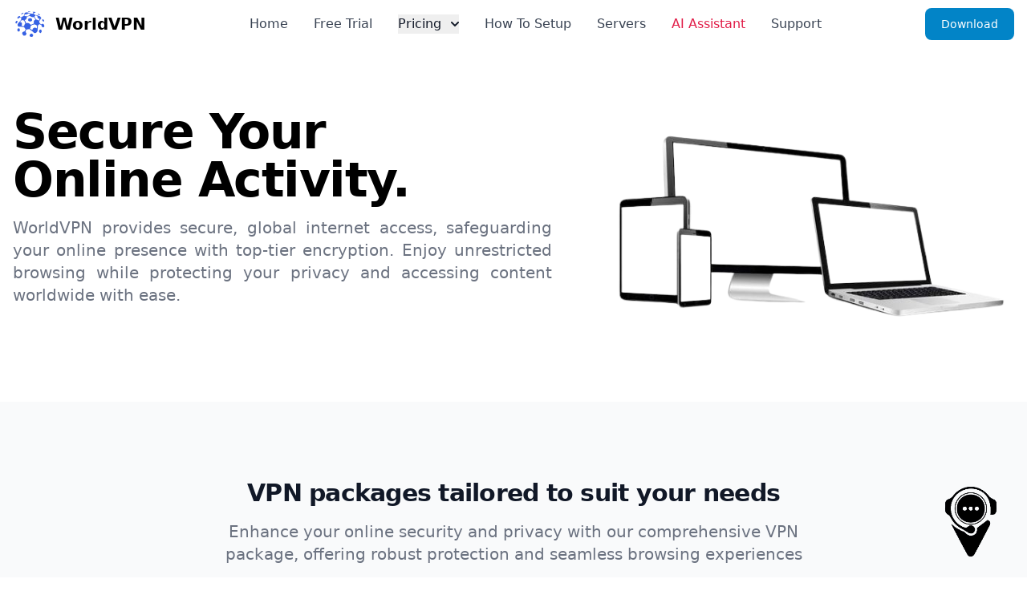

--- FILE ---
content_type: text/html; charset=UTF-8
request_url: http://vpnkeys.com/
body_size: 8819
content:
<!DOCTYPE html>
 <html lang="en">
<head>
    <link rel="canonical" href="http://vpnkeys.com" />
    <meta charset="UTF-8">
    <meta http-equiv="X-UA-Compatible" content="IE=edge">
    <meta name="viewport" content="width=device-width, initial-scale=1.0">
    <title>Fast and Secure VPN Service | Protect Your Privacy with WorldVPN</title>

    <!-- Meta SEO -->
    <meta name="title" content="Fast and Secure VPN Service | Protect Your Privacy with WorldVPN">
    <meta name="description" content="WorldVPN provides a reliable VPN service that enables anonymous browsing, unblocks restricted websites, secures your internet connection, and protects your IP address. With servers in 46+ countries">
    <meta name="keywords" content="VPN, Virtual Private Network, Online Security, Privacy Protection, Internet Freedom, Anonymous Browsing, Encryption, Fast VPN, Cheap VPN, Dedicated IP VPN, VPN Reseller Program, Geo-restriction Bypass, Data Protection, Online Privacy, Cybersecurity">
    <meta name="robots" content="index, follow">
    <meta http-equiv="Content-Type" content="text/html; charset=utf-8">
    <meta name="language" content="English">
    <meta name="author" content="WorldVPN">

    <!-- Social media share -->
    <meta property="og:title" content="http://vpnkeys.com">
    <meta property="og:site_name" content="WorldVPN">
    <meta property="og:url" content="http://vpnkeys.com">
    <meta property="og:description" content="WorldVPN provides a reliable VPN service that enables anonymous browsing, unblocks restricted websites, secures your internet connection, and protects your IP address. With servers in 46+ countries">
    <meta property="og:keywords" content="VPN, Virtual Private Network, Online Security, Privacy Protection, Internet Freedom, Anonymous Browsing, Encryption, Fast VPN, Cheap VPN, Dedicated IP VPN, VPN Reseller Program, Geo-restriction Bypass, Data Protection, Online Privacy, Cybersecurity">
    <meta property="og:type" content="">
    <meta property="og:image" content="http://vpnkeys.com/images/logo.png">
    <meta name="twitter:card" content="summary" />
    <meta name="twitter:site" content="@worldvpn" />
    <meta name="twitter:creator" content="@worldvpn" />

    <!-- Favicon -->
    <link rel="apple-touch-icon" sizes="180x180" href="/apple-touch-icon.png">
    <link rel="icon" type="image/png" sizes="32x32" href="/favicon-32x32.png">
    <link rel="icon" type="image/png" sizes="16x16" href="/favicon-16x16.png">
    <link rel="manifest" href="http://vpnkeys.com/site.webmanifest/">
    <meta name="msapplication-TileColor" content="#da532c">
    <meta name="theme-color" content="#ffffff">
    <style>
        body {
            margin: 0;
            padding: 0;
            overflow-x: hidden;
        }

        #fixedImage {
            position: fixed;
            bottom: 0;
            right: 0;
            width: 100px;
            height: 100px;
            margin: 20px;
        }
    </style>
</head>
<body>
    <a target="blank" href="http://vpnkeys.com/ai">
        <img id="fixedImage" src="http://vpnkeys.com/images/aiChat.png" alt="Ai Chat">
    </a>
    <header class="fixed w-full">
    <script src="https://cdn.tailwindcss.com"></script>
        <nav class="bg-white border-gray-200 py-2.5">
            <div class="flex flex-wrap items-center justify-between max-w-screen-xl px-4 mx-auto">
                <a href="http://vpnkeys.com" class="flex items-center">
                    <img src="http://vpnkeys.com/images/logo.png" class="h-6 mr-3 sm:h-9" alt="WorldVPN" />
                    <span class="self-center text-xl font-semibold whitespace-nowrap ">WorldVPN</span>
                </a>
                <div class="flex items-center lg:order-2">

                    <a href="http://vpnkeys.com/download-vpn-application" class="text-white bg-sky-600 hover:bg-sky-800 focus:ring-4 focus:ring-sky-300 font-medium rounded-lg text-sm px-4 lg:px-5 py-2 lg:py-2.5 sm:mr-2 lg:mr-0 dark:bg-sky-600 focus:outline-none">
                        Download</a>
                    <button data-collapse-toggle="mobile-menu-2" type="button" class="inline-flex items-center p-2 ml-1 text-sm text-gray-500 rounded-lg lg:hidden hover:bg-gray-100 focus:outline-none focus:ring-2 focus:ring-gray-200" aria-controls="mobile-menu-2" aria-expanded="false">
                        <span class="sr-only">Open main menu</span>
                        <svg class="w-6 h-6" fill="currentColor" viewBox="0 0 20 20" xmlns="http://www.w3.org/2000/svg"><path fill-rule="evenodd" d="M3 5a1 1 0 011-1h12a1 1 0 110 2H4a1 1 0 01-1-1zM3 10a1 1 0 011-1h12a1 1 0 110 2H4a1 1 0 01-1-1zM3 15a1 1 0 011-1h12a1 1 0 110 2H4a1 1 0 01-1-1z" clip-rule="evenodd"></path></svg>
                        <svg class="hidden w-6 h-6" fill="currentColor" viewBox="0 0 20 20" xmlns="http://www.w3.org/2000/svg"><path fill-rule="evenodd" d="M4.293 4.293a1 1 0 011.414 0L10 8.586l4.293-4.293a1 1 0 111.414 1.414L11.414 10l4.293 4.293a1 1 0 01-1.414 1.414L10 11.414l-4.293 4.293a1 1 0 01-1.414-1.414L8.586 10 4.293 5.707a1 1 0 010-1.414z" clip-rule="evenodd"></path></svg>
                    </button>
                </div>
                <div class="items-center justify-between hidden w-full lg:flex lg:w-auto lg:order-1" id="mobile-menu-2">
                    <ul class="flex flex-col mt-4 font-medium lg:flex-row lg:space-x-8 lg:mt-0">
                        <li>
                            <a href="http://vpnkeys.com" class="block py-2 pl-3 pr-4 text-gray-700 lg:p-0">Home</a>
                        </li>
                        <li>
                            <a href="http://vpnkeys.com/free-trial" class="block py-2 pl-3 pr-4 text-gray-700 lg:p-0">Free Trial</a>
                        </li>
                        <li>
                            <button id="pricing-button" data-dropdown-toggle="pricing-dropdown" class="flex items-center justify-between w-full py-2 px-3 font-medium text-gray-900 border-b border-gray-100 md:w-auto hover:bg-gray-50 md:hover:bg-transparent md:border-0 md:hover:text-blue-600 md:p-0 dark:text-white md:dark:hover:text-blue-500 dark:hover:bg-gray-700 dark:hover:text-blue-500 md:dark:hover:bg-transparent dark:border-gray-700">
                                Pricing <svg class="w-2.5 h-2.5 ms-3" aria-hidden="true" xmlns="http://www.w3.org/2000/svg" fill="none" viewBox="0 0 10 6">
                                            <path stroke="currentColor" stroke-linecap="round" stroke-linejoin="round" stroke-width="2" d="m1 1 4 4 4-4"/>
                                        </svg>
                            </button>
                            <div id="pricing-dropdown" class="absolute z-10 grid hidden w-auto text-sm bg-white border border-gray-100 rounded-lg shadow-md dark:border-gray-700 dark:bg-gray-700">
                                <div class="p-4 pb-0 text-gray-900 md:pb-4 dark:text-white z-10">
                                    <ul class="space-y-4 z-10" aria-labelledby="pricing-button">
                                        <li>
                                            <a href="http://vpnkeys.com/pricing" class="block py-2 pl-3 pr-4 text-gray-700 lg:p-0">Shared IP VPN</a>
                                        </li>
                                        <li>
                                            <a href="http://vpnkeys.com/dedicated-vpn-ip" class="block py-2 pl-3 pr-4 text-gray-700 lg:p-0">Dedicated IP VPN</a>
                                        </li>
                                        <li>
                                            <a href="http://vpnkeys.com/become-a-vpn-reseller" class="block py-2 pl-3 pr-4 text-gray-700 lg:p-0">Reseller Program</a>
                                        </li>

                                    </ul>
                                </div>
                            </div>
                        </li>
                        <li>
                            <a href="http://vpnkeys.com/how-to-setup-vpn" class="block py-2 pl-3 pr-4 text-gray-700 lg:p-0">How To Setup</a>
                        </li>
                        <li>
                            <a href="http://vpnkeys.com/servers" class="block py-2 pl-3 pr-4 text-gray-700 lg:p-0">Servers</a>
                        </li>
                        <li>
                            <a target="blank" href="http://vpnkeys.com/ai" class="block py-2 pl-3 pr-4 text-rose-600 lg:p-0">AI Assistant</a>
                        </li>
                        <li>
                            <a href="https://www.worldvpn.net/billing/contact.php" class="block py-2 pl-3 pr-4 text-gray-700 lg:p-0">Support</a>
                        </li>

                    </ul>
                </div>
            </div>
        </nav>
    </header>


<!-- Start block -->
<section class="bg-white dark:bg-gray-900">
        <div class="grid max-w-screen-xl px-4 pt-20 pb-8 mx-auto lg:gap-8 xl:gap-0 lg:py-16 lg:grid-cols-12 lg:pt-28">
            <div class="mr-auto place-self-center lg:col-span-7">
                <h1 class="max-w-2xl mb-4 text-4xl font-extrabold leading-none tracking-tight md:text-5xl xl:text-6xl dark:text-white">Secure Your <br>Online Activity.</h1>
                <p class="max-w-2xl mb-6 font-light text-gray-500 lg:mb-8 md:text-lg lg:text-xl text-justify">
                     WorldVPN provides secure, global internet access, safeguarding your online presence with top-tier encryption. Enjoy unrestricted browsing while protecting your privacy and accessing content worldwide with ease.                </p>

            </div>
            <div class="hidden lg:mt-0 lg:col-span-5 lg:flex">
                <img src="http://vpnkeys.com/images/platforms.png" alt="hero image">
            </div>
        </div>
    </section>
    <!-- End block -->
<!-- Start block -->
    <section class="bg-gray-50 dark:bg-gray-900">
        <div class="max-w-screen-xl px-4 py-8 mx-auto lg:py-24 lg:px-6">
            <div class="max-w-screen-md mx-auto mb-8 text-center lg:mb-12">
                <h2 class="mb-4 text-3xl font-extrabold tracking-tight text-gray-900">VPN packages tailored to suit your needs</h2>
                <p class="mb-5 font-light text-gray-500 sm:text-xl">
                    Enhance your online security and privacy with our comprehensive VPN package, offering robust protection and seamless browsing experiences
                </p>
            </div>
            <div class="space-y-8 lg:grid lg:grid-cols-3 sm:gap-6 xl:gap-10 lg:space-y-0">
                <!-- Pricing Card -->
                <div class="flex flex-col max-w-lg p-6 mx-auto text-center text-gray-900 bg-white border border-gray-100 rounded-lg shadow dark:border-gray-600 xl:p-8 dark:bg-gray-800 dark:text-white">
                    <h3 class="mb-4 text-2xl font-semibold">Shared Plan</h3>
                    <div class="flex items-baseline justify-center my-8">
                        <span class="mr-2 text-5xl font-extrabold">$1.12</span>
                        <span class="text-gray-500 dark:text-gray-400">/month</span>
                    </div>
                    <!-- List -->
                    <ul role="list" class="mb-8 space-y-4 text-left">
                        <li class="flex items-center space-x-3">
                            <!-- Icon -->
                            <svg class="flex-shrink-0 w-5 h-5 text-green-500 dark:text-green-400" fill="currentColor" viewBox="0 0 20 20" xmlns="http://www.w3.org/2000/svg"><path fill-rule="evenodd" d="M16.707 5.293a1 1 0 010 1.414l-8 8a1 1 0 01-1.414 0l-4-4a1 1 0 011.414-1.414L8 12.586l7.293-7.293a1 1 0 011.414 0z" clip-rule="evenodd"></path></svg>
                            <span>200+ Servers Locations</span>
                        </li>
                        <li class="flex items-center space-x-3">
                            <!-- Icon -->
                            <svg class="flex-shrink-0 w-5 h-5 text-green-500 dark:text-green-400" fill="currentColor" viewBox="0 0 20 20" xmlns="http://www.w3.org/2000/svg"><path fill-rule="evenodd" d="M16.707 5.293a1 1 0 010 1.414l-8 8a1 1 0 01-1.414 0l-4-4a1 1 0 011.414-1.414L8 12.586l7.293-7.293a1 1 0 011.414 0z" clip-rule="evenodd"></path></svg>
                            <span>Unlimited Bandwidth</span>
                        </li>
                        <li class="flex items-center space-x-3">
                            <!-- Icon -->
                            <svg class="flex-shrink-0 w-5 h-5 text-green-500 dark:text-green-400" fill="currentColor" viewBox="0 0 20 20" xmlns="http://www.w3.org/2000/svg"><path fill-rule="evenodd" d="M16.707 5.293a1 1 0 010 1.414l-8 8a1 1 0 01-1.414 0l-4-4a1 1 0 011.414-1.414L8 12.586l7.293-7.293a1 1 0 011.414 0z" clip-rule="evenodd"></path></svg>
                            <span>1 Simultaneous Connections</span>
                        </li>

                    </ul>
                    <a href="http://vpnkeys.com/pricing" class="text-white bg-sky-600 hover:bg-sky-600 focus:ring-4 focus:ring-sky-200 font-medium rounded-lg text-sm px-5 py-2.5 text-center dark:text-white  dark:focus:ring-sky-900">Get started</a>
                </div>
                <!-- Pricing Card -->
                <div class="flex flex-col max-w-lg p-6 mx-auto text-center text-gray-900 bg-white border border-gray-100 rounded-lg shadow dark:border-gray-600 xl:p-8 dark:bg-gray-800 dark:text-white">
                    <h3 class="mb-4 text-2xl font-semibold">Dedicated Plan</h3>
                    <div class="flex items-baseline justify-center my-8">
                        <span class="mr-2 text-5xl font-extrabold">$9</span>
                        <span class="text-gray-500 dark:text-gray-400" dark:text-gray-400>/month</span>
                    </div>
                    <!-- List -->
                    <ul role="list" class="mb-8 space-y-4 text-left">
                    <li class="flex items-center space-x-3">
                            <!-- Icon -->
                            <svg class="flex-shrink-0 w-5 h-5 text-green-500 dark:text-green-400" fill="currentColor" viewBox="0 0 20 20" xmlns="http://www.w3.org/2000/svg"><path fill-rule="evenodd" d="M16.707 5.293a1 1 0 010 1.414l-8 8a1 1 0 01-1.414 0l-4-4a1 1 0 011.414-1.414L8 12.586l7.293-7.293a1 1 0 011.414 0z" clip-rule="evenodd"></path></svg>
                            <span>1 Dedicated Server</span>
                        </li>
                        <li class="flex items-center space-x-3">
                            <!-- Icon -->
                            <svg class="flex-shrink-0 w-5 h-5 text-green-500 dark:text-green-400" fill="currentColor" viewBox="0 0 20 20" xmlns="http://www.w3.org/2000/svg"><path fill-rule="evenodd" d="M16.707 5.293a1 1 0 010 1.414l-8 8a1 1 0 01-1.414 0l-4-4a1 1 0 011.414-1.414L8 12.586l7.293-7.293a1 1 0 011.414 0z" clip-rule="evenodd"></path></svg>
                            <span>Unlimited Bandwidth</span>
                        </li>
                        <li class="flex items-center space-x-3">
                            <!-- Icon -->
                            <svg class="flex-shrink-0 w-5 h-5 text-green-500 dark:text-green-400" fill="currentColor" viewBox="0 0 20 20" xmlns="http://www.w3.org/2000/svg"><path fill-rule="evenodd" d="M16.707 5.293a1 1 0 010 1.414l-8 8a1 1 0 01-1.414 0l-4-4a1 1 0 011.414-1.414L8 12.586l7.293-7.293a1 1 0 011.414 0z" clip-rule="evenodd"></path></svg>
                            <span>10 Simultaneous Connections</span>
                        </li>
                    </ul>
                    <a href="http://vpnkeys.com/dedicated-vpn-ip" class="text-white bg-sky-600 hover:bg-sky-600 focus:ring-4 focus:ring-sky-200 font-medium rounded-lg text-sm px-5 py-2.5 text-center dark:text-white  dark:focus:ring-sky-900">Get started</a>
                </div>
                <!-- Pricing Card -->
                <div class="flex flex-col max-w-lg p-6 mx-auto text-center text-gray-900 bg-white border border-gray-100 rounded-lg shadow dark:border-gray-600 xl:p-8 dark:bg-gray-800 dark:text-white">
                    <h3 class="mb-4 text-2xl font-semibold">Reseller Plan</h3>
                    <div class="flex items-baseline justify-center my-8">
                        <span class="mr-2 text-5xl font-extrabold">$1</span>
                        <span class="text-gray-500 dark:text-gray-400">/month</span>
                    </div>
                    <!-- List -->
                    <ul role="list" class="mb-8 space-y-4 text-left">
                    <li class="flex items-center space-x-3">
                            <!-- Icon -->
                            <svg class="flex-shrink-0 w-5 h-5 text-green-500 dark:text-green-400" fill="currentColor" viewBox="0 0 20 20" xmlns="http://www.w3.org/2000/svg"><path fill-rule="evenodd" d="M16.707 5.293a1 1 0 010 1.414l-8 8a1 1 0 01-1.414 0l-4-4a1 1 0 011.414-1.414L8 12.586l7.293-7.293a1 1 0 011.414 0z" clip-rule="evenodd"></path></svg>
                            <span>200+ Servers Locations</span>
                        </li>
                        <li class="flex items-center space-x-3">
                            <!-- Icon -->
                            <svg class="flex-shrink-0 w-5 h-5 text-green-500 dark:text-green-400" fill="currentColor" viewBox="0 0 20 20" xmlns="http://www.w3.org/2000/svg"><path fill-rule="evenodd" d="M16.707 5.293a1 1 0 010 1.414l-8 8a1 1 0 01-1.414 0l-4-4a1 1 0 011.414-1.414L8 12.586l7.293-7.293a1 1 0 011.414 0z" clip-rule="evenodd"></path></svg>
                            <span>Unlimited Bandwidth</span>
                        </li>
                        <li class="flex items-center space-x-3">
                            <!-- Icon -->
                            <svg class="flex-shrink-0 w-5 h-5 text-green-500 dark:text-green-400" fill="currentColor" viewBox="0 0 20 20" xmlns="http://www.w3.org/2000/svg"><path fill-rule="evenodd" d="M16.707 5.293a1 1 0 010 1.414l-8 8a1 1 0 01-1.414 0l-4-4a1 1 0 011.414-1.414L8 12.586l7.293-7.293a1 1 0 011.414 0z" clip-rule="evenodd"></path></svg>
                            <span>3 Simultaneous Connections</span>
                        </li>
                    </ul>
                    <a href="http://vpnkeys.com/become-a-vpn-reseller" class="text-white bg-sky-600 hover:bg-sky-600 focus:ring-4 focus:ring-sky-200 font-medium rounded-lg text-sm px-5 py-2.5 text-center dark:text-white  dark:focus:ring-sky-900">Get started</a>
                </div>
            </div>
        </div>
      </section>
    <!-- End block -->

<!-- Start block -->
    <section class="bg-white dark:bg-gray-900">
        <div class="items-center max-w-screen-xl px-4 py-8 mx-auto lg:grid lg:grid-cols-4 lg:gap-16 xl:gap-24 lg:py-24 lg:px-6">
            <div class="col-span-2 mb-8">
                <h2 class="mt-3 mb-4 text-3xl font-extrabold tracking-tight text-gray-900 md:text-3xl">
                Providing global VPN solutions for over 15 years to users worldwide
                </h2>
                <p class="font-light text-gray-500 sm:text-xl dark:text-gray-400">
                Providing a reliable VPN service that ensures secure online connections and protects your data effectively in today's digital landscape.
                </p>
                <div class="pt-6 mt-6 space-y-4 border-t border-gray-200 dark:border-gray-700">
                    <div>
                      <a href="http://vpnkeys.com/about-us" class="inline-flex items-center text-base font-medium text-sky-600 hover:text-sky-800 dark:text-sky-500 dark:hover:text-sky-600">
                        About Us
                        <svg class="w-5 h-5 ml-1" fill="currentColor" viewBox="0 0 20 20" xmlns="http://www.w3.org/2000/svg"><path fill-rule="evenodd" d="M12.293 5.293a1 1 0 011.414 0l4 4a1 1 0 010 1.414l-4 4a1 1 0 01-1.414-1.414L14.586 11H3a1 1 0 110-2h11.586l-2.293-2.293a1 1 0 010-1.414z" clip-rule="evenodd"></path></svg>
                      </a>
                    </div>

                </div>
            </div>
            <div class="col-span-2 space-y-8 md:grid md:grid-cols-2 md:gap-12 md:space-y-0">
                <div>
                    <svg class="w-10 h-10 mb-2 text-sky-600 md:w-12 md:h-12 dark:text-sky-500" fill="currentColor" viewBox="0 0 20 20" xmlns="http://www.w3.org/2000/svg"><path fill-rule="evenodd" d="M2 5a2 2 0 012-2h12a2 2 0 012 2v2a2 2 0 01-2 2H4a2 2 0 01-2-2V5zm14 1a1 1 0 11-2 0 1 1 0 012 0zM2 13a2 2 0 012-2h12a2 2 0 012 2v2a2 2 0 01-2 2H4a2 2 0 01-2-2v-2zm14 1a1 1 0 11-2 0 1 1 0 012 0z" clip-rule="evenodd"></path></svg>
                    <h3 class="mb-2 text-2xl font-bold dark:text-white">99.99% uptime</h3>
                    <p class="font-light text-gray-500 dark:text-gray-400">Continuous 99.99% operational availability</p>
                </div>
                <div>
                    <svg class="w-10 h-10 mb-2 text-sky-600 md:w-12 md:h-12" fill="currentColor" xmlns="http://www.w3.org/2000/svg" shape-rendering="geometricPrecision" text-rendering="geometricPrecision" image-rendering="optimizeQuality" fill-rule="evenodd" clip-rule="evenodd" viewBox="0 0 512 342.06"><path d="M271.14 2.64c50.45 8.83 86.48 38.5 110.54 83.1l4.51-.45c18.95-1.39 38.61 1.62 56.18 8.84 34.63 14.2 55.57 42.42 64.44 77.79 6.76 26.89 7.34 56.62-.79 83.27-12.47 41.01-42.09 62.32-81.01 75.68l-.42.13c-8.15 2.76-16.46 5.06-24.56 6.93-39.29 6.93-249.08 3.73-296.18.56l-2.4-.26c-8.02-1.07-15.95-2.77-23.54-5.15-35.34-11.01-60.51-35.03-72.13-70.51-7.96-24.36-7.56-50.6.37-74.93 6.68-20.46 16.3-34.33 29.63-44.85 15.76-12.45 37.62-20.69 57.19-26.21C115.68 34.94 187.54-11.94 271.14 2.64zm55.11 186.93c5.19.22 8.87 1.94 11 5.17 5.77 8.66-2.11 17.21-7.58 23.23l-67.7 59.77c-5.8 6.41-14.06 6.41-19.86 0l-61.25-61.4c-5.11-5.77-11.43-13.62-6.12-21.6 2.19-3.23 5.83-4.95 11.01-5.17h34.9v-55.43c0-7.86 6.47-14.37 14.36-14.37h41.98c7.89 0 14.35 6.7 14.35 14.37v55.43h34.91z"/></svg>                    <h3 class="mb-2 text-2xl font-bold dark:text-white">Unlimited Bandwidth</h3>
                    <p class="font-light text-gray-500 dark:text-gray-400">Infinite data capacity available.</p>
                </div>
                <div>
                    <svg class="w-10 h-10 mb-2 text-sky-600 md:w-12 md:h-12" fill="currentColor" viewBox="0 0 20 20" xmlns="http://www.w3.org/2000/svg"><path fill-rule="evenodd" d="M10 18a8 8 0 100-16 8 8 0 000 16zM4.332 8.027a6.012 6.012 0 011.912-2.706C6.512 5.73 6.974 6 7.5 6A1.5 1.5 0 019 7.5V8a2 2 0 004 0 2 2 0 011.523-1.943A5.977 5.977 0 0116 10c0 .34-.028.675-.083 1H15a2 2 0 00-2 2v2.197A5.973 5.973 0 0110 16v-2a2 2 0 00-2-2 2 2 0 01-2-2 2 2 0 00-1.668-1.973z" clip-rule="evenodd"></path></svg>
                    <h3 class="mb-2 text-2xl font-bold dark:text-white">200+ Servers</h3>
                    <p class="font-light text-gray-500 dark:text-gray-400">Access to 200+ VPN destinations</p>
                </div>
                <div>
                    <svg class="w-10 h-10 mb-2 text-sky-600 md:w-12 md:h-12" fill="currentColor" version="1.1" id="Layer_1" xmlns="http://www.w3.org/2000/svg" xmlns:xlink="http://www.w3.org/1999/xlink" x="0px" y="0px" viewBox="0 0 115.28 122.88" style="enable-background:new 0 0 115.28 122.88" xml:space="preserve"><style type="text/css">.st0{fill-rule:evenodd;clip-rule:evenodd;}</style><g><path class="st0" d="M25.38,57h64.88V37.34H69.59c-2.17,0-5.19-1.17-6.62-2.6c-1.43-1.43-2.3-4.01-2.3-6.17V7.64l0,0H8.15 c-0.18,0-0.32,0.09-0.41,0.18C7.59,7.92,7.55,8.05,7.55,8.24v106.45c0,0.14,0.09,0.32,0.18,0.41c0.09,0.14,0.28,0.18,0.41,0.18 c22.78,0,58.09,0,81.51,0c0.18,0,0.17-0.09,0.27-0.18c0.14-0.09,0.33-0.28,0.33-0.41v-11.16H25.38c-4.14,0-7.56-3.4-7.56-7.56 V64.55C17.82,60.4,21.22,57,25.38,57L25.38,57z M29.49,68.38h7.43v18.15h11.63v5.92H29.49V68.38L29.49,68.38z M49.89,80.43 c0-3.93,1.09-6.99,3.28-9.17c2.19-2.19,5.24-3.28,9.15-3.28c4.01,0,7.09,1.08,9.26,3.22c2.17,2.15,3.25,5.16,3.25,9.04 c0,2.81-0.47,5.11-1.42,6.91c-0.95,1.8-2.32,3.2-4.11,4.2c-1.79,1-4.02,1.5-6.69,1.5c-2.71,0-4.96-0.43-6.74-1.29 c-1.78-0.87-3.22-2.23-4.32-4.11C50.44,85.58,49.89,83.24,49.89,80.43L49.89,80.43z M57.31,80.44c0,2.43,0.45,4.17,1.36,5.23 c0.91,1.06,2.14,1.59,3.7,1.59c1.6,0,2.84-0.52,3.71-1.56c0.88-1.04,1.32-2.9,1.32-5.6c0-2.26-0.46-3.92-1.37-4.96 c-0.92-1.05-2.16-1.57-3.73-1.57c-1.5,0-2.71,0.53-3.62,1.59C57.77,76.24,57.31,77.99,57.31,80.44L57.31,80.44z M90.42,83.74v-5.01 h11.49v10.23c-2.2,1.5-4.15,2.53-5.83,3.07c-1.69,0.54-3.7,0.81-6.02,0.81c-2.86,0-5.19-0.49-6.99-1.46 c-1.8-0.97-3.19-2.42-4.18-4.35c-0.99-1.92-1.48-4.13-1.48-6.63c0-2.63,0.54-4.91,1.62-6.85c1.08-1.94,2.67-3.41,4.76-4.42 c1.63-0.78,3.83-1.17,6.58-1.17c2.66,0,4.64,0.24,5.96,0.72c1.32,0.48,2.41,1.23,3.28,2.24c0.87,1.01,1.52,2.3,1.96,3.85 l-7.16,1.29c-0.3-0.91-0.8-1.61-1.5-2.09c-0.71-0.49-1.6-0.73-2.7-0.73c-1.62,0-2.92,0.57-3.89,1.7c-0.97,1.13-1.45,2.92-1.45,5.37 c0,2.6,0.49,4.46,1.47,5.57c0.97,1.11,2.34,1.68,4.09,1.68c0.83,0,1.62-0.12,2.37-0.36c0.75-0.24,1.61-0.65,2.59-1.22v-2.25H90.42 L90.42,83.74z M97.79,57h9.93c4.16,0,7.56,3.41,7.56,7.56v31.42c0,4.15-3.41,7.56-7.56,7.56h-9.93v13.55c0,1.61-0.65,3.04-1.7,4.1 c-1.06,1.06-2.49,1.7-4.1,1.7c-29.44,0-56.59,0-86.18,0c-1.61,0-3.04-0.64-4.1-1.7c-1.06-1.06-1.7-2.49-1.7-4.1V5.85 c0-1.61,0.65-3.04,1.7-4.1c1.06-1.06,2.53-1.7,4.1-1.7h58.72C64.66,0,64.8,0,64.94,0c0.64,0,1.29,0.28,1.75,0.69h0.09 c0.09,0.05,0.14,0.09,0.23,0.18l29.99,30.36c0.51,0.51,0.88,1.2,0.88,1.98c0,0.23-0.05,0.41-0.09,0.65V57L97.79,57z M67.52,27.97 V8.94l21.43,21.7H70.19c-0.74,0-1.38-0.32-1.89-0.78C67.84,29.4,67.52,28.71,67.52,27.97L67.52,27.97z"/></g></svg>                    <h3 class="mb-2 text-2xl font-bold dark:text-white">Zero traffic logs</h3>
                    <p class="font-light text-gray-500 dark:text-gray-400">No recorded traffic information kept</p>
                </div>
            </div>
        </div>
      </section>
    <!-- End block -->

<!-- Start block -->
    <section class="bg-whight pt-5">
        <div class="max-w-screen-xl px-4 pb-8 mx-auto lg:pb-24 lg:px-6 ">
            <h2 class="mb-6 text-3xl font-extrabold tracking-tight text-center text-gray-900 lg:mb-8 lg:text-3xl">Frequently asked questions</h2>
            <div class="max-w-screen-md mx-auto">
                <div id="accordion-flush" data-accordion="collapse" data-active-classes="bg-white dark:bg-gray-900 text-gray-900" data-inactive-classes="text-gray-500">
                    <h3 id="accordion-flush-heading-1">
                        <button type="button" class="flex items-center justify-between w-full py-5 font-medium text-left text-gray-900 bg-white border-b border-gray-200" data-accordion-target="#accordion-flush-body-1" aria-expanded="true" aria-controls="accordion-flush-body-1">
                            <span>What is WorldVPN?</span>
                            <svg data-accordion-icon="" class="w-6 h-6 rotate-180 shrink-0" fill="currentColor" viewBox="0 0 20 20" xmlns="http://www.w3.org/2000/svg"><path fill-rule="evenodd" d="M5.293 7.293a1 1 0 011.414 0L10 10.586l3.293-3.293a1 1 0 111.414 1.414l-4 4a1 1 0 01-1.414 0l-4-4a1 1 0 010-1.414z" clip-rule="evenodd"></path></svg>
                        </button>
                    </h3>
                    <div id="accordion-flush-body-1" class="" aria-labelledby="accordion-flush-heading-1">
                        <div class="py-5 border-b border-gray-200">
                            <p class="mb-2 text-gray-500">
                            WorldVPN is a virtual private network (VPN) service that offers secure and private internet connections to users. It provides encryption and reroutes your internet traffic through its servers, ensuring anonymity and protection from cyber threats.                            </p>
                        </div>
                    </div>
                    <h3 id="accordion-flush-heading-2">
                        <button type="button" class="flex items-center justify-between w-full py-5 font-medium text-left text-gray-500 border-b border-gray-200 dark:border-gray-700 dark:text-gray-400" data-accordion-target="#accordion-flush-body-2" aria-expanded="false" aria-controls="accordion-flush-body-2">
                            <span>What features does WorldVPN offer?</span>
                            <svg data-accordion-icon="" class="w-6 h-6 shrink-0" fill="currentColor" viewBox="0 0 20 20" xmlns="http://www.w3.org/2000/svg"><path fill-rule="evenodd" d="M5.293 7.293a1 1 0 011.414 0L10 10.586l3.293-3.293a1 1 0 111.414 1.414l-4 4a1 1 0 01-1.414 0l-4-4a1 1 0 010-1.414z" clip-rule="evenodd"></path></svg>
                        </button>
                    </h3>
                    <div id="accordion-flush-body-2" class="hidden" aria-labelledby="accordion-flush-heading-2">
                        <div class="py-5 border-b border-gray-200 dark:border-gray-700">
                            <p class="mb-2 text-gray-500 dark:text-gray-400">
                            WorldVPN offers various features including multiple VPN protocols (like OpenVPN, PPTP, OpenConect, IKEv2), global server locations, unlimited bandwidth, and compatibility across devices and operating systems. Additionally, it often includes features like DNS leak protection and a kill switch for added security.                            </p>
                        </div>
                    </div>
                    <h3 id="accordion-flush-heading-3">
                        <button type="button" class="flex items-center justify-between w-full py-5 font-medium text-left text-gray-500 border-b border-gray-200 dark:border-gray-700 dark:text-gray-400" data-accordion-target="#accordion-flush-body-3" aria-expanded="false" aria-controls="accordion-flush-body-3">
                            <span>How does WorldVPN ensure user privacy?</span>
                            <svg data-accordion-icon="" class="w-6 h-6 shrink-0" fill="currentColor" viewBox="0 0 20 20" xmlns="http://www.w3.org/2000/svg"><path fill-rule="evenodd" d="M5.293 7.293a1 1 0 011.414 0L10 10.586l3.293-3.293a1 1 0 111.414 1.414l-4 4a1 1 0 01-1.414 0l-4-4a1 1 0 010-1.414z" clip-rule="evenodd"></path></svg>
                        </button>
                    </h3>
                    <div id="accordion-flush-body-3" class="hidden" aria-labelledby="accordion-flush-heading-3">
                        <div class="py-5 border-b border-gray-200 dark:border-gray-700">
                            <p class="mb-2 text-gray-500 dark:text-gray-400">
                            WorldVPN prioritizes user privacy by employing strong encryption methods, not logging user activity, and having a strict no-logs policy. This means that it does not store or track your online activities while using their service, ensuring maximum privacy.
                            </p>

                        </div>
                    </div>
                    <h3 id="accordion-flush-heading-4">
                        <button type="button" class="flex items-center justify-between w-full py-5 font-medium text-left text-gray-500 border-b border-gray-200 dark:border-gray-700 dark:text-gray-400" data-accordion-target="#accordion-flush-body-4" aria-expanded="false" aria-controls="accordion-flush-body-4">
                            <span>What subscription plans does WorldVPN offer?</span>
                            <svg data-accordion-icon="" class="w-6 h-6 shrink-0" fill="currentColor" viewBox="0 0 20 20" xmlns="http://www.w3.org/2000/svg"><path fill-rule="evenodd" d="M5.293 7.293a1 1 0 011.414 0L10 10.586l3.293-3.293a1 1 0 111.414 1.414l-4 4a1 1 0 01-1.414 0l-4-4a1 1 0 010-1.414z" clip-rule="evenodd"></path></svg>
                        </button>
                    </h3>
                    <div id="accordion-flush-body-4" class="hidden" aria-labelledby="accordion-flush-heading-4">
                        <div class="py-5 border-b border-gray-200 dark:border-gray-700">
                            <p class="mb-2 text-gray-500 dark:text-gray-400">
                            WorldVPN provides various subscription plans catering to different user needs, including monthly, yearly, and multi-year options. Typically, they offer multiple simultaneous connections, allowing users to connect several devices under a single subscription, depending on the plan chosen.                            </p>

                        </div>
                    </div>
                </div>
            </div>
        </div>
    </section>
    <!-- End block -->










    <footer class="bg-white">
        <div class="max-w-screen-xl p-4 py-6 mx-auto lg:py-16 md:p-8 lg:p-10">
            <div class="grid grid-cols-2 gap-8 md:grid-cols-3 lg:grid-cols-4">
                <div>
                    <div>
                    <h3 class="mb-6 text-sm font-semibold text-gray-900 uppercase">Plans</h3>
                    <ul class="text-gray-500">
                        <li class="mb-4">
                            <a href="http://vpnkeys.com/pricing" class="text-gray-500">Shared VPN</a>
                        </li>
                        <li class="mb-4">
                            <a href="http://vpnkeys.com/dedicated-vpn-ip" class="text-gray-500">Dedicated VPN</a>
                        </li>
                        <li class="mb-4">
                            <a href="http://vpnkeys.com/become-a-vpn-reseller" class="text-gray-500">VPN Reseller</a>
                        </li>
                    </ul>
                    </div>
                </div>
                <div>
                    <h3 class="mb-6 text-sm font-semibold text-gray-900 uppercase dark:text-white">Help center</h3>
                    <ul class="text-gray-500 dark:text-gray-400">
                        <li class="mb-4">
                            <a href="http://vpnkeys.com/about-us" class="text-gray-500">About Us</a>
                        </li>
                        <li class="mb-4">
                            <a href="https://www.worldvpn.net/billing/contact.php" class="text-gray-500">Support</a>
                        </li>
                        <li class="mb-4">
                            <a href="http://vpnkeys.com/client/login" class="text-gray-500">Client Panel</a>
                        </li>
                        <li class="mb-4">
                            <a href="http://vpnkeys.com/reseller/login" class="text-gray-500">Reseller Panel</a>
                        </li>
                        <li class="mb-4">
                            <a href="http://vpnkeys.com/ai" class="text-gray-500">AI Assistant</a>
                        </li>

                        <li class="mb-4">
                            <a href="https://www.worldvpn.net/billing/index.php?rp=/knowledgebase" class="text-gray-500">Knowledge Base</a>
                        </li>
                        <li class="mb-4">
                            <a href="https://blog.worldvpn.net" class="text-gray-500">Blog</a>
                        </li>
                    </ul>
                </div>
                <div>
                    <h3 class="mb-6 text-sm font-semibold text-gray-900 uppercase dark:text-white">Legal</h3>
                    <ul class="text-gray-500 dark:text-gray-400">
                        <li class="mb-4">
                            <a href="http://vpnkeys.com/privacy-policy" class="text-gray-500">Privacy Policy</a>
                        </li>
                        <li class="mb-4">
                        <a href="http://vpnkeys.com/refund-policy" class="text-gray-500">Refund Policy</a>
                        </li>
                    </ul>
                </div>

                <div>
                    <h3 class="mb-6 text-sm font-semibold text-gray-900 uppercase dark:text-white">Download</h3>
                    <ul class="text-gray-500 dark:text-gray-400">
                        <li class="mb-4">
                            <a href="http://vpnkeys.com/how-to-setup-cisco-anyconnect-in-ios" class="text-gray-500">iOS</a>
                        </li>
                        <li class="mb-4">
                            <a href="https://www.worldvpn.net/billing/dl.php?type=d&id=65" class="text-gray-500e">Android</a>
                        </li>
                        <li class="mb-4">
                            <a href="https://www.worldvpn.net/billing/dl.php?type=d&id=15" class="text-gray-500">Windows</a>
                        </li>
                        <li class="mb-4">
                            <a href="https://www.worldvpn.net/billing/dl.php?type=d&id=24" class="text-gray-500">MacOS</a>
                        </li>
                    </ul>
                </div>
            </div>
            <hr class="my-6 border-gray-200 sm:mx-auto dark:border-gray-700 lg:my-8">
            <div class="text-center">
                <a href="#" class="flex items-center justify-center mb-5 text-2xl font-semibold text-gray-900 dark:text-white">
                    <img src="http://vpnkeys.com/images/logo.png" class="h-6 mr-3 sm:h-9" alt="Landwind Logo" />
                    WorldVPN
                </a>
                <span class="block text-sm text-center text-gray-500 dark:text-gray-400">© 2026 WorldVPN. All Rights Reserved.
                </span>
                <ul class="flex justify-center mt-5 space-x-5">
                    <li>
                        <a href="#" class="text-gray-500 hover:text-gray-900 dark:hover:text-white dark:text-gray-400">
                            <svg class="w-5 h-5" fill="currentColor" viewBox="0 0 24 24" aria-hidden="true"><path fill-rule="evenodd" d="M22 12c0-5.523-4.477-10-10-10S2 6.477 2 12c0 4.991 3.657 9.128 8.438 9.878v-6.987h-2.54V12h2.54V9.797c0-2.506 1.492-3.89 3.777-3.89 1.094 0 2.238.195 2.238.195v2.46h-1.26c-1.243 0-1.63.771-1.63 1.562V12h2.773l-.443 2.89h-2.33v6.988C18.343 21.128 22 16.991 22 12z" clip-rule="evenodd" /></svg>
                        </a>
                    </li>

                    <li>
                        <a href="#" class="text-gray-500 hover:text-gray-900 dark:hover:text-white dark:text-gray-400">
                            <svg class="w-5 h-5" fill="currentColor" viewBox="0 0 24 24" aria-hidden="true"><path d="M8.29 20.251c7.547 0 11.675-6.253 11.675-11.675 0-.178 0-.355-.012-.53A8.348 8.348 0 0022 5.92a8.19 8.19 0 01-2.357.646 4.118 4.118 0 001.804-2.27 8.224 8.224 0 01-2.605.996 4.107 4.107 0 00-6.993 3.743 11.65 11.65 0 01-8.457-4.287 4.106 4.106 0 001.27 5.477A4.072 4.072 0 012.8 9.713v.052a4.105 4.105 0 003.292 4.022 4.095 4.095 0 01-1.853.07 4.108 4.108 0 003.834 2.85A8.233 8.233 0 012 18.407a11.616 11.616 0 006.29 1.84" /></svg>
                        </a>
                    </li>

                    <li>
                        <a href="#" class="text-gray-500 hover:text-gray-900 dark:hover:text-white dark:text-gray-400">
                            <svg class="w-5 h-5" fill="currentColor" viewBox="0 0 24 24" aria-hidden="true"><path fill-rule="evenodd" d="M12 2C6.48 2 2 6.48 2 12s4.48 10 10 10c5.51 0 10-4.48 10-10S17.51 2 12 2zm6.605 4.61a8.502 8.502 0 011.93 5.314c-.281-.054-3.101-.629-5.943-.271-.065-.141-.12-.293-.184-.445a25.416 25.416 0 00-.564-1.236c3.145-1.28 4.577-3.124 4.761-3.362zM12 3.475c2.17 0 4.154.813 5.662 2.148-.152.216-1.443 1.941-4.48 3.08-1.399-2.57-2.95-4.675-3.189-5A8.687 8.687 0 0112 3.475zm-3.633.803a53.896 53.896 0 013.167 4.935c-3.992 1.063-7.517 1.04-7.896 1.04a8.581 8.581 0 014.729-5.975zM3.453 12.01v-.26c.37.01 4.512.065 8.775-1.215.25.477.477.965.694 1.453-.109.033-.228.065-.336.098-4.404 1.42-6.747 5.303-6.942 5.629a8.522 8.522 0 01-2.19-5.705zM12 20.547a8.482 8.482 0 01-5.239-1.8c.152-.315 1.888-3.656 6.703-5.337.022-.01.033-.01.054-.022a35.318 35.318 0 011.823 6.475 8.4 8.4 0 01-3.341.684zm4.761-1.465c-.086-.52-.542-3.015-1.659-6.084 2.679-.423 5.022.271 5.314.369a8.468 8.468 0 01-3.655 5.715z" clip-rule="evenodd" /></svg>
                        </a>
                    </li>
                </ul>
            </div>
        </div>
    </footer>
    <script src="https://unpkg.com/flowbite@1.4.1/dist/flowbite.js"></script>
<script defer src="https://static.cloudflareinsights.com/beacon.min.js/vcd15cbe7772f49c399c6a5babf22c1241717689176015" integrity="sha512-ZpsOmlRQV6y907TI0dKBHq9Md29nnaEIPlkf84rnaERnq6zvWvPUqr2ft8M1aS28oN72PdrCzSjY4U6VaAw1EQ==" data-cf-beacon='{"version":"2024.11.0","token":"261396fcb36643b99dcf42e69d91b8f4","r":1,"server_timing":{"name":{"cfCacheStatus":true,"cfEdge":true,"cfExtPri":true,"cfL4":true,"cfOrigin":true,"cfSpeedBrain":true},"location_startswith":null}}' crossorigin="anonymous"></script>
</body>
</html>
